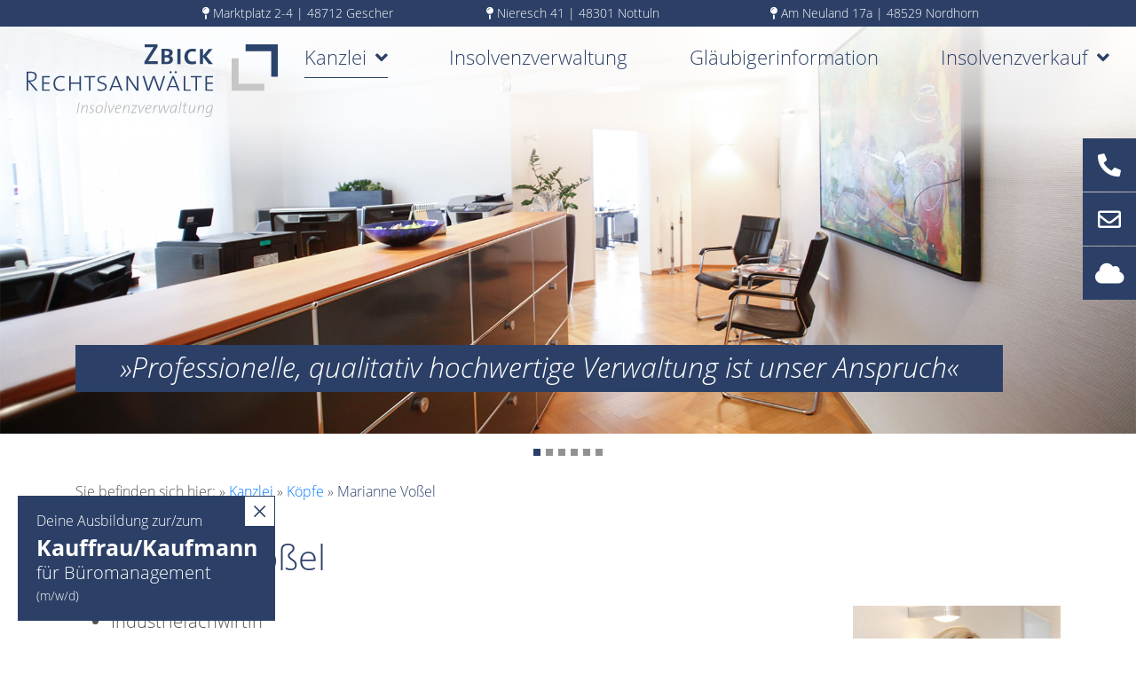

--- FILE ---
content_type: text/html; charset=utf-8
request_url: https://zbick.de/marianne-vossel
body_size: 6190
content:
<!doctype html>
<html class="no-js" lang="de">
    <head>
        <meta charset="utf-8">
        <meta http-equiv="x-ua-compatible" content="ie=edge">
        <title>Marianne Voßel</title>

        <meta name="keywords" content="">
        <meta name="description" content="IndustriefachwirtinControllingbetriebswirtin (IWW)Kompetenzen und SchwerpunkteFinanz- und Verm&ouml;gensanalysenBewertung und Quantifizierung von Haftungsr">
        <meta name="viewport" content="width=device-width, initial-scale=1">
        <meta name="theme-color" content="#777777">
                <link rel="icon" href="/favicon.ico">
                        <link rel="canonical" href="https://zbick.de/marianne-vossel" />
        <link rel="start" href="https://zbick.de" title="Home" />

        <link rel="apple-touch-icon-precomposed" sizes="57x57" href="/images/icons/favicon/apple-touch-icon-57x57.png" />
        <link rel="apple-touch-icon-precomposed" sizes="114x114" href="/images/icons/favicon/apple-touch-icon-114x114.png" />
        <link rel="apple-touch-icon-precomposed" sizes="72x72" href="/images/icons/favicon/apple-touch-icon-72x72.png" />
        <link rel="apple-touch-icon-precomposed" sizes="144x144" href="/images/icons/favicon/apple-touch-icon-144x144.png" />
        <link rel="apple-touch-icon-precomposed" sizes="60x60" href="/images/icons/favicon/apple-touch-icon-60x60.png" />
        <link rel="apple-touch-icon-precomposed" sizes="120x120" href="/images/icons/favicon/apple-touch-icon-120x120.png" />
        <link rel="apple-touch-icon-precomposed" sizes="76x76" href="/images/icons/favicon/apple-touch-icon-76x76.png" />
        <link rel="apple-touch-icon-precomposed" sizes="152x152" href="/images/icons/favicon/apple-touch-icon-152x152.png" />
        <link rel="icon" type="image/png" href="/images/icons/favicon/favicon-196x196.png" sizes="196x196" />
        <link rel="icon" type="image/png" href="/images/icons/favicon/favicon-96x96.png" sizes="96x96" />
        <link rel="icon" type="image/png" href="/images/icons/favicon/favicon-32x32.png" sizes="32x32" />
        <link rel="icon" type="image/png" href="/images/icons/favicon/favicon-16x16.png" sizes="16x16" />
        <link rel="icon" type="image/png" href="/images/icons/favicon/favicon-128.png" sizes="128x128" />
        <meta name="application-name" content="ZBICK-RECHTSANWÄLTE"/>
        <meta name="msapplication-TileColor" content="#FFFFFF" />
        <meta name="msapplication-TileImage" content="/images/icons/favicon/mstile-144x144.png" />
        <meta name="msapplication-square70x70logo" content="/images/icons/favicon/mstile-70x70.png" />
        <meta name="msapplication-square150x150logo" content="/images/icons/favicon/mstile-150x150.png" />
        <meta name="msapplication-wide310x150logo" content="/images/icons/favicon/mstile-310x150.png" />
        <meta name="msapplication-square310x310logo" content="/images/icons/favicon/mstile-310x310.png" />


                <!--PLATZHALTER_ResourceGroup_A-->

	<link rel="stylesheet" type="text/css" href="/min/b=css~f=../bower_components/bootstrap/dist/css/bootstrap.min.css,../vendor/components/font-awesome/css/all.min.css,../highslide/highslide.css,../bower_components/normalize-css/normalize.css,../bower_components/jQuery.mmenu/dist/css/jquery.mmenu.all.css,../bower_components/jquery-ui/themes/base/jquery-ui.min.css,generated/app.css,generated/basket.css,../includes/etc/sweetalert2-dist/dist/sweetalert2.min.css,generated/suche.css,361-public-admin-page.css" />

	<link rel="stylesheet" type="text/css" href="/min/b=css~f=templates/login.css" media="screen" />

	<link rel="stylesheet" type="text/css" href="/min/b=css~f=generated/print.css" media="print" />


<script src="/bower_components/headjs/dist/1.0.0/head.load.min.js" type="text/javascript"></script>
<script type="text/javascript">
//<![CDATA[

var php = {};
var root = '';
var CKEDITOR_BASEPATH = root + '/includes/etc/ckeditor/';


		var JS_PAGE_STANDARD_TITLE = 'Ihr Erfolg ist unsere Mission';
		var ACTIVE_PAGE_ID = 32;
        var ACTIVE_URL_PARAMS = {};
		var FIRST_EBENE = 7;
        var JS_LAST_PAGE_CONTAINER_REAL_WIDTH_PX = 1170;


	var JS_OPEN_HIGHSLIDE_ONLOAD = '';


	var JS_NUMBER_OF_SLIDESHOWS = 0;

	head.load("/min/b=js~f=../bower_components/jquery/dist/jquery.min.js,../bower_components/jquery-ui/jquery-ui.min.js,../bower_components/popper.js/dist/umd/popper.min.js,../bower_components/bootstrap/dist/js/bootstrap.min.js,jquery.center.js,MessageCenter.js,361-public-admin-page-editor.js,../bower_components/jQuery.mmenu/dist/js/jquery.mmenu.min.js,Exception361.js,jquery.inlineLabel.js,../highslide/highslide-full.js,main.js,doubletaptogo.min.js,classes/Slideshow/Slideshow.js,361-public-admin-page.js,../highslide/highslide-config.js");
//]]>
</script>

<script type="text/javascript">
//<![CDATA[

	head.ready(function () {
			$(document).ready(function(e) {
                showAllMessages();
            });	
	});
//]]>
</script>
	<!--PLATZHALTER_ResourceGroup_E-->

        <!-- HTML5 Shim and Respond.js IE8 support of HTML5 elements and media queries -->
        <!-- WARNING: Respond.js doesn't work if you view the page via file:// -->
        <!--[if lt IE 9]>
          <script src="https://oss.maxcdn.com/html5shiv/3.7.2/html5shiv.min.js"></script>
          <script src="https://oss.maxcdn.com/respond/1.4.2/respond.min.js"></script>
        <![endif]-->

    </head>
    <body class="page page-32">
        <div id="dse-wrapper">
            <!--[if lte IE 9]>
                <p class="browserupgrade">You are using an <strong>outdated</strong> browser. Please <a href="http://browsehappy.com/">upgrade your browser</a> to improve your experience and security.</p>
            <![endif]-->
            <div id="closebutton" class="highslide-overlay closebutton" onclick="return hs.close(this)" title="Close" style="display:none;"></div>
<div class="basketContainer">
    <a id="countBasket" class="d-none" href="/basket"><i class="fa fa-shopping-cart" aria-hidden="true"></i><span class="anzBasket">0</span></a>
</div>

<div id="messages"></div>
            <div id="header-holder">
                <div class="container-fluid" id="header-adress">
    <div class="row">
        <div class="col-4 offset-xl-2 col-xl-3">
            <i class="fas fa-map-pin"></i> Marktplatz 2-4 | 48712 Gescher
        </div>
        <div class="col-4 col-xl-3">
            <i class="fas fa-map-pin"></i> Nieresch 41 | 48301 Nottuln
        </div>
        <div class="col-4 col-xl-3">
            <i class="fas fa-map-pin"></i> Am Neuland 17a | 48529 Nordhorn
        </div>
    </div>
</div>
<div class="container-fluid" id="header-inner">
    <div class="container-fluid">
        <div class="row">
            <div class="col-9 col-sm-5 col-md-4 col-lg-3">
                <a href="/">
                    <img src="/images/zbick-rechtsanwaelte-insolvenzberatung-logo.svg" class="img-fluid" alt="Zbick" id="logo">
                </a>
            </div>
            <div class="col-3 col-sm-7 col-md-8 col-lg-9" id="navigation">
                <!-- Main jumbotron for a primary marketing message or call to action -->
                <a href="#dse--menu" id="hamburger">
                    <span class="top-bar"></span>
                    <span class="middle-bar"></span>
                    <span class="bottom-bar"></span>
                </a>
                <nav id="dse--menu">
                    <ul id="menu-primary" class="d-lg-flex justify-content-between"><li class="menu-item menu-item-7 has-child  active"><a href="/kanzlei" title="Kanzlei">Kanzlei</a><ul class="menu-dropdown"><li class="menu-item menu-item-18"><a href="/geschichte" title="Geschichte">Geschichte</a></li><li class="menu-item menu-item-19 has-child  active"><a href="/koepfe" title="Köpfe">Köpfe</a><ul class="menu-dropdown"><li class="menu-item menu-item-22"><a href="/insolvenzteam" title="Insolvenzteam">Insolvenzteam</a></li><li class="menu-item menu-item-20"><a href="/office" title="Office">Office</a></li></ul></li><li class="menu-item menu-item-33"><a href="/qualitaet-sichert-zukunft" title="Qualitätssiegel">Qualitätssiegel</a></li></ul></li><li class="menu-item menu-item-8"><a href="/insolvenzverwaltung-ihre-chancen-fuer-einen-neuanfang" title="Insolvenzverwaltung">Insolvenzverwaltung</a></li><li class="menu-item menu-item-9"><a href="/glaeubigerinformation-so-sichern-sie-ihre-ansprueche" title="Gläubigerinformation">Gläubigerinformation</a></li><li class="menu-item menu-item-4 has-child "><a href="/insolvenzverkauf" title="Insolvenzverkauf">Insolvenzverkauf</a><ul class="menu-dropdown"><li class="menu-item menu-item-40"><a href="/betriebs-geschaeftsaustattungen" title="Betriebs- &amp; Geschäftsaustattungen">Betriebs- &amp; Geschäftsaustattungen</a></li><li class="menu-item menu-item-25"><a href="/kraftfahrzeuge" title="Kraftfahrzeuge">Kraftfahrzeuge</a></li><li class="menu-item menu-item-16"><a href="/immobilien" title="Immobilien">Immobilien</a></li><li class="menu-item menu-item-26"><a href="/sonstige-vermoegenswerte" title="Sonstige Vermögenswerte">Sonstige Vermögenswerte</a></li></ul></li></ul>                </nav>
            </div>
        </div>
    </div>
</div>                <div id="dse-carousel" class="carousel slide" data-ride="carousel">
    <div class="carousel-inner" role="listbox">
                    <div class="carousel-item active">
                <img src="/images/topbilder/eingang.jpg" alt="25" class="img-fluid">
            </div>
                        <div class="carousel-item ">
                <img src="/images/topbilder/konferenz-raum.jpg" alt="25" class="img-fluid">
            </div>
                        <div class="carousel-item ">
                <img src="/images/topbilder/konferenz-tisch.jpg" alt="25" class="img-fluid">
            </div>
                        <div class="carousel-item ">
                <img src="/images/topbilder/gesetzbuch.jpg" alt="25" class="img-fluid">
            </div>
                        <div class="carousel-item ">
                <img src="/images/topbilder/zbick_header_1.jpg" alt="25" class="img-fluid">
            </div>
                        <div class="carousel-item ">
                <img src="/images/topbilder/flurbild.jpg" alt="25" class="img-fluid">
            </div>
                </div>
    <ol class="carousel-indicators">
    <li data-target="#dse-carousel" class="active" data-slide-to="0"></li><li data-target="#dse-carousel" class="" data-slide-to="1"></li><li data-target="#dse-carousel" class="" data-slide-to="2"></li><li data-target="#dse-carousel" class="" data-slide-to="3"></li><li data-target="#dse-carousel" class="" data-slide-to="4"></li><li data-target="#dse-carousel" class="" data-slide-to="5"></li>   </ol>
    <!-- Left and right controls -->
    <a class="left carousel-control" href="#dse-carousel" role="button" data-slide="next">
        <i class="fa fa-angle-right"></i>
        <span class="sr-only">Previous</span>
    </a>
    <a class="right carousel-control" href="#dse-carousel" role="button" data-slide="prev">
        <i class="fa fa-angle-left"></i>
        <span class="sr-only">Next</span>
    </a>
</div>
<div class="container" id="slogan_holder">
    <div id="slogan">
        <p>»Professionelle, qualitativ hochwertige Verwaltung ist unser Anspruch«</p>
    </div>
</div>
<div class="container" id="breadcrumb-navigation">
    Sie befinden sich hier:  &raquo; <a href="/kanzlei">Kanzlei</a> &raquo; <a href="/koepfe">Köpfe</a> &raquo; <span>Marianne Voßel</span></div>
            </div>

            
            <div class="container" id="content-holder">
    <div class="row">
        <div class="col-12">
            <div class="row">
                <div class="col-12">
                    <h1>Marianne Voßel</h1>

                                            <a href="/cms-images/popup/marianne-vossel/vossel-hoch.jpg" class="highslide preview_image" onclick="return hs.expand(this, noGalleryOptions)">
    <img class="img-fluid" src="/cms-images/thumbnail/marianne-vossel/vossel-hoch.jpg" title="Vossel-Hoch" alt="Vossel-Hoch" class="img-fluid" />                        </a>
                        <div class="highslide-caption">
                        Vossel-Hoch                        </div>
                        <ul>
	<li>Industriefachwirtin</li>
	<li>Controllingbetriebswirtin (IWW)</li>
</ul>

<h2>Kompetenzen und Schwerpunkte</h2>

<ul>
	<li>Finanz- und Vermögensanalysen</li>
	<li>Bewertung und Quantifizierung von Haftungsrisiken</li>
	<li>Verfahrens- und Kanzlei Controlling</li>
	<li>Externes Rechnungswesen - Rechnungslegung</li>
	<li>Personalbuchhaltung</li>
</ul>

<h2>Der Weg zu ZBICK RECHTSANWÄLTE</h2>

<ul>
	<li>Qualifikation als Industriefachwirtin</li>
	<li>Unternehmensberaterin für Handwerksunternehmen sowie im industriellen Anlagenbau</li>
	<li>Konzepterin der Finanzbuchhaltung einer internationalen Holding</li>
</ul>
                </div>
            </div>
                    </div>
    </div>
</div>
            <div class="container-fluid" id="current-holder">
    <div class="row">
        <div class="col-12">
    <div class="container" id="current-inner">
        <div class="row">
            <div class="col-12"><h3>Aktuelles</h3></div>
        </div>
        <div class="row">
            <div class="col-12 col-md-4">
            <div class="current-item">
    <p> </p>

<p><strong><span style="color: rgb(80, 80, 80); font-size: 20px;">Wir wünschen ein frohes Weihnachtsfest und einen guten Rutsch ins Jahr 2025!</span></strong></p>
        </div>
<div class="current-item">
    <p>Im Verfahren Muli Container Service GmbH, Velen, wurde die vorläufige Insolvenzverwaltung angeordnet. Der Geschäftsbetrieb wird fortgeführt. Eine Veräußerung des Geschäftsbetriebs wird angestrebt.</p>
            <a class="btn btn-primary" href="/vorlaeufiges-verfahren-firma-muli-eingeleitet" title="Vorläufiges Verfahren Firma Muli eingeleitet">mehr erfahren &raquo;</a>
        </div>
</div><div class="col-12 col-md-4"><div class="current-item">
    <p>Die Mitarbeiterinnen und Mitarbeiter der Kanzleien <strong>Zbick Rechtsanwälte</strong> und <strong>Zbick &amp; Partner Rechtsanwälte mbB</strong> haben, vor dem Hintergrund des Ukrainekriegs, <strong>1.000,- Euro</strong> an die Flüchtlingsinitiative Coesfeld gespendet.</p>
            <a class="btn btn-primary" href="/spendenaktion-fuer-die-ukraine" title="Spendenaktion für die Ukraine">mehr erfahren &raquo;</a>
        </div>
<div class="current-item">
    <p>Geschäftsbetrieb der Firma Buß Gartengestaltung &amp; Pflanzenhandel KG, Bocholt, verkauft. Ca. 2/3 der Belegschaft wurde vom Investor übernommen.</p>
            <a class="btn btn-primary" href="/geschaeftsbetrieb-firma-buss-veraeussert" title="Geschäftsbetrieb Firma Buß veräußert">mehr erfahren &raquo;</a>
        </div>
</div><div class="col-12 col-md-4"><div class="current-item">
    <p>Mit 32,8 % konnte im Verfahren Rundmund Säureschutztechink GmbH eine überdurchschnittlich hohe Quote an die Insolvenzgläubiger ausgezahlt werden.</p>
            <a class="btn btn-primary" href="/ueberdurchschnittlich-hohe-quote-im-verfahren-rundmund-saeureschutztechnik-gmbh" title="Überdurchschnittlich hohe Quote im Verfahren Rundmund Säureschutztechnik GmbH">mehr erfahren &raquo;</a>
        </div>
<div class="current-item">
    <p>Im Insolvenzverfahren BMT Metalltechnik GmbH konnte jetzt an die Insolvenzgläubiger eine überdurchschnittlich hohe Quote in Höhe von gut 27% ausgeschüttet werden.</p>
            <a class="btn btn-primary" href="/bmt" title="BMT">mehr erfahren &raquo;</a>
        </div>
            </div>
        </div>
        <div class="row">
            <div class="col-12 current-footer">
                <a href="#" class="btn btn-primary">Alle Beiträge ansehen &raquo;</a>
            </div>
                    </div>
    </div>
</div>


    </div>
</div>
<footer id="footer-holder">
    <div class="container-fluid" id="footer-upper">
        <img class="img-fluid" src="/images/stoerer/zbick-rechtsanwaelte-footer.jpg" />
    </div>
    <div id="footer-logo">
        <img src="/images/zbick-rechtsanwaelte-insolvenzberatung-logo.jpg" alt="Zbick">
    </div>
    <div class="container" id="footer-inner">
        <div class="row">
            <div class="col-12 col-md-3">
                <h2>Gescher</h2>
                <p>
                    Zbick Rechtsanwälte<br />
                    Marktplatz 2-4<br />
                    48712 Gescher
                </p>
                <table>
                    <tr><td>Telefon </td><td><a href="tel:+4925429185533">+49 2542 91855-33</a></td></tr>
                    <tr><td>E-Mail </td><td><a href="mailto:gescher@zbick.de">gescher@zbick.de</a></td></tr>
                </table>
                <p>
                    &nbsp;
                </p>
                <p>
                    <a href="https://goo.gl/maps/vYhYQ6h74ocaTxej6" target="_blank"><img class="img-fluid" src="/images/standort-gescher.jpg" /></a>
                </p>
            </div>
            <div class="col-12 col-md-3">
                <h2>Darup</h2>
                <p>
                    Zbick Rechtsanwälte<br />
                    Nieresch 41<br />
                    48301 Nottuln-Darup
                </p>
                <table>
                    <tr><td>Telefon </td><td><a href="tel:+492502227300">+49 2502 22730-0</a></td></tr>
                    <tr><td>E-Mail </td><td><a href="mailto:darup@zbick.de">darup@zbick.de</a></td></tr>
                </table>
                <p>
                    &nbsp;
                </p>
                <p>
                    <a href="https://goo.gl/maps/JMVqnKzUvAUXBDpw9" target="_blank"><img class="img-fluid" src="/images/standort-darup.jpg" /></a>
                </p>
            </div>
            <div class="col-12 col-md-3">
                <h2>Nordhorn</h2>
                <p>
                    Zbick Rechtsanwälte<br />
                    Am Neuland 17a<br />
                    48529 Nordhorn
                </p>
                <table>
                    <tr><td>Telefon </td><td><a href="tel:+4959217285330">+49 5921 728533-0</a></td></tr>
                    <tr><td>E-Mail </td><td><a href="mailto:nordhorn@zbick.de">nordhorn@zbick.de</a></td></tr>
                </table>
                <p>
                    &nbsp;
                </p>
                <p>
                    <a href="https://goo.gl/maps/U9dvwcn3XHXuNUXi6" target="_blank"><img class="img-fluid" src="/images/standort-nordhorn.jpg" /></a>
                </p>
            </div>
            <div class="col-12 col-md-3">
                <h2>Kontaktformular</h2>

                ﻿﻿<form name="form" id="form" action="/marianne-vossel/send=1" method="post"  class="Zebra_Form"><div class="hidden"><input type="hidden" name="name_form" id="name_form" value="form"><label for="zebra_honeypot_form" style="display:none">Leave this field blank</label><input type="text" name="zebra_honeypot_form" id="zebra_honeypot_form" value="" class="control text" autocomplete="off"><input type="hidden" name="zebra_csrf_token_form" id="zebra_csrf_token_form" value="1842d34ab37c7dd50862be2c1fa906b4"></div><input type="hidden" name="timestamp" id="timestamp" value="1768816706" />

<!--div class="pflichthinweis">Bitte füllen Sie die mit<span class="required">*</span> gekennzeichneten Felder unbedingt aus, damit wir Ihre Anfrage/Ihr Anliegen schnellstmöglich bearbeiten können.</div-->

<div class="form-group">
    <input type="text" name="name" id="name" value="" class="control text form-control" placeholder="Name*"></div>
<div class="form-group">
    <input type="text" name="email" id="email" value="" class="control text form-control" placeholder="E-Mail-Adresse*"></div>
<div class="form-group">
    <input type="text" name="telefon" id="telefon" value="" class="control text form-control" placeholder="Telefon"></div>
<div class="form-group">
    <textarea name="nachricht" id="nachricht" rows="5" cols="80" class="control form-control" placeholder="Geben Sie hier Ihre Nachricht ein ..." maxlength="20000"></textarea></div>
<!--div class="form-group">
        </div-->
<div class="form-group">
    <input type="submit" name="btnsubmit" id="btnsubmit" value="senden &raquo;" class="submit btn btn-primary float-right">    <span class="pflichthinweis">(* Pflichtfelder)</span>
</div>
</form><script type="text/javascript">function init_47dcaf28ff3c7105f285a804bf1f725a(){if(typeof jQuery=="undefined"||typeof jQuery.fn.Zebra_Form=="undefined"){setTimeout("init_47dcaf28ff3c7105f285a804bf1f725a()",100);return}else{$(document).ready(function(){$("#form").Zebra_Form({clientside_disabled:false,close_tips:true,disable_upload_validation:false,on_ready:false,scroll_to_error:true,tips_position:'left',validate_on_the_fly:false,validate_all:false,validation_rules:{"name":{"required":["Name&nbsp;wird ben\u00f6tigt"]},"email":{"required":["E-Mail-Adresse&nbsp;wird ben\u00f6tigt"],"email":["E-Mail-Adresse&nbsp;ist ung\u00fcltig"]},"nachricht":{"required":["Geben Sie hier Ihre Nachricht ein ...&nbsp;wird ben\u00f6tigt"],"length":[0,20000,"max.&nbsp;20000&nbsp;Zeichen"]}}})})}}init_47dcaf28ff3c7105f285a804bf1f725a()</script>            </div>
        </div>
    </div>
    <div class="container-fluid" id="footer-lower">
        <a href="/">Startseite</a> | <a href="/impressum">Impressum</a> | <a href="/datenschutz">Datenschutz</a>
    </div>
</footer>
<div id="cta-phone-mail">
    <div id="cta-phone">
        <div class="cta-phone-mail-inner">
            <i class="fas fa-phone-alt"></i>
            <a href="tel:+4925429185533">
                +49 2542 91855-33
            </a>
        </div>
    </div>
    <div id="cta-mail">
        <div class="cta-phone-mail-inner">
            <i class="far fa-envelope"></i>
            <a href="mailto:gescher@zbick.de">
                gescher@zbick.de
            </a>
        </div>
    </div>
    <div id="cta-cloud">
        <div class="cta-phone-mail-inner">
            <i class="fas fa-cloud"></i>
            <a href="https://cloud.zbick.de/" target="_blank">
                cloud!
            </a>
        </div>
    </div>
</div>
<div id="cta-ausbildung">
    <div class="cta-ausbildung-zu">
        <a href="/wir-bilden-aus">Deine Ausbildung ...</a>
        <div class="cta-ausbildung-zu-btn">
            <img src="/images/ausbildung-open.png" alt="Deine Asubildung zur/zum Kauffrau/Kaufmann für Büromanagement (m/w/d)" />
        </div>
    </div>
    <div class="cta-ausbildung-offen">
        <a href="/wir-bilden-aus">
            <span class="cta-ausbildung-start">Deine Ausbildung zur/zum</span>
            <strong class="cta-ausbildung-main">Kauffrau/Kaufmann</strong>
            <span class="cta-ausbildung-detail">für Büromanagement </span><span class="cta-ausbildung-small">(m/w/d)</span>
        </a>
        <div class="cta-ausbildung-offen-btn">
            <img src="/images/ausbildung-close.png" alt="Deine Asubildung zur/zum Kauffrau/Kaufmann für Büromanagement (m/w/d)" />
        </div>
    </div>
</div>        </div>
    </body>
</html>


--- FILE ---
content_type: text/css; charset=utf-8
request_url: https://zbick.de/min/b=css~f=generated/print.css
body_size: -167
content:
.noprint{display:none}a[href]::after{content:"" !important}

--- FILE ---
content_type: image/svg+xml
request_url: https://zbick.de/images/zbick-rechtsanwaelte-insolvenzberatung-logo.svg
body_size: 3145
content:
<svg xmlns="http://www.w3.org/2000/svg" viewBox="0 0 382.68 111.12"><defs><style>.cls-1,.cls-2{fill:#2b446c;}.cls-1,.cls-3{fill-rule:evenodd;}.cls-3{fill:#b2b2b2;}.cls-4{fill:#c6c6c6;}</style></defs><g id="Vordergrund"><path class="cls-1" d="M123.45,294.64l-9.39-10.94c-.77-.9-1.8-2-2.66-3,5.71,0,10.25-2.74,10.25-8.23,0-5.19-4.11-6.95-9.18-6.95-3,0-4.5,0-6.17.13v28.95h2.32V280.7h.12l11.58,13.94ZM119.25,273c0,3.43-2.79,5.92-7.72,5.92-1.46,0-2.4,0-2.91-.09V267.53c1-.09,1.88-.13,3.08-.13C116.51,267.4,119.25,268.77,119.25,273Z" transform="translate(-106.3 -223.76)"/><polygon class="cls-1" points="35.15 70.87 35.15 69.03 25.98 69.03 25.98 60.24 34.72 60.24 34.72 58.44 25.98 58.44 25.98 50.37 35.15 50.37 35.15 48.57 23.66 48.57 23.66 70.87 35.15 70.87"/><path class="cls-1" d="M164.21,293.69l-.21-2.06a13.52,13.52,0,0,1-5.62,1.25c-5.83,0-8.79-3.31-8.79-9.22,0-5.28,2.61-9.61,8.49-9.61a18.77,18.77,0,0,1,5.62.9l.26-2.14a22.53,22.53,0,0,0-5.41-.69c-8,0-11.41,5.32-11.41,11.79,0,7,3.74,11,10.6,11A17.24,17.24,0,0,0,164.21,293.69Z" transform="translate(-106.3 -223.76)"/><polygon class="cls-1" points="82.52 70.87 82.52 48.57 80.21 48.57 80.21 58.35 67.13 58.35 67.13 48.57 64.81 48.57 64.81 70.87 67.13 70.87 67.13 60.28 80.21 60.28 80.21 70.87 82.52 70.87"/><polygon class="cls-1" points="104.3 50.41 104.3 48.57 87.87 48.57 87.87 50.41 94.91 50.41 94.91 70.87 97.22 70.87 97.22 50.41 104.3 50.41"/><path class="cls-1" d="M228.22,288.16c0-7.33-12-4.72-12-10.16,0-2.45,1.88-4,5.83-4a19.2,19.2,0,0,1,4.76.69l.13-2.19a28.76,28.76,0,0,0-4.72-.43c-5.15,0-8.36,2.45-8.36,6.27,0,7,12,4.58,12,10,0,3.43-3.17,4.59-6,4.59a14.64,14.64,0,0,1-5.49-1l-.13,2.41a22.77,22.77,0,0,0,5.24.6C224,294.94,228.22,292.49,228.22,288.16Z" transform="translate(-106.3 -223.76)"/><path class="cls-1" d="M252.27,294.64l-8.88-22.31H241l-9,22.31h2.36l2.14-5.41h11.15l2.11,5.41Zm-5.41-7.21h-9.69l3.43-8.62c.56-1.46,1.08-2.92,1.42-4.12h0c.34,1.12.86,2.62,1.42,4Z" transform="translate(-106.3 -223.76)"/><path class="cls-1" d="M276.22,294.64V272.33h-2.31l0,10.94c0,4.25.09,7.16.22,8.79h-.05c-.85-1.54-1.93-3.17-2.91-4.67l-10-15.06h-3v22.31h2.28l0-13.26c0-3-.12-4.93-.21-6.6h0c.77,1.46,1.76,3.09,2.79,4.67l10.12,15.19Z" transform="translate(-106.3 -223.76)"/><path class="cls-1" d="M317.08,272.33h-2.66l-4.76,15.14c-.56,1.72-1.12,3.43-1.55,4.89h0c-.43-1.5-1-3.43-1.54-4.93l-5.37-15.1h-2.91l-5.32,15.1c-.6,1.72-1.07,3.39-1.46,4.89h0c-.34-1.37-.77-2.92-1.37-4.85l-4.76-15.14h-2.75l7.34,22.31h2.87l5.06-14.5c.64-1.89,1.2-3.6,1.71-5.4h.05c.56,1.8,1.16,3.51,1.76,5.14l5.31,14.76h2.83Z" transform="translate(-106.3 -223.76)"/><path class="cls-1" d="M334.74,266.33a1.67,1.67,0,1,0-1.67,1.67A1.65,1.65,0,0,0,334.74,266.33Zm-7.8,0a1.68,1.68,0,1,0-1.68,1.67A1.65,1.65,0,0,0,326.94,266.33Zm12.22,28.31-8.88-22.31h-2.44l-9,22.31h2.36l2.14-5.41h11.16l2.1,5.41Zm-5.4-7.21h-9.7l3.43-8.62c.56-1.46,1.08-2.92,1.42-4.12h0c.35,1.12.86,2.62,1.42,4Z" transform="translate(-106.3 -223.76)"/><polygon class="cls-1" points="249.87 70.87 249.87 69.03 241.16 69.03 241.16 48.57 238.85 48.57 238.85 70.87 249.87 70.87"/><polygon class="cls-1" points="266.32 50.41 266.32 48.57 249.89 48.57 249.89 50.41 256.93 50.41 256.93 70.87 259.24 70.87 259.24 50.41 266.32 50.41"/><polygon class="cls-1" points="283.46 70.87 283.46 69.03 274.29 69.03 274.29 60.24 283.04 60.24 283.04 58.44 274.29 58.44 274.29 50.37 283.46 50.37 283.46 48.57 271.97 48.57 271.97 70.87 283.46 70.87"/><path class="cls-1" d="M305.59,254v-4.48h-7.22c-3.85,0-6.27,0-7.08.09.58-.85,1.08-1.57,1.57-2.42l12.55-19.59v-3.85h-19.5v4.34h7.58c3.09,0,4.84,0,6.14,0-.81,1.08-1.53,2.11-2.24,3.27l-11.93,19V254Z" transform="translate(-106.3 -223.76)"/><path class="cls-1" d="M328.84,246.85a5.12,5.12,0,0,0-4.22-5.24v-.05a5.51,5.51,0,0,0,3.81-5.24c0-3.5-2.42-5.7-8.42-5.7-3.09,0-6.37.09-8.56.09V254c3.18,0,6,.09,7.57.09C326.73,254.11,328.84,250.08,328.84,246.85ZM323.33,237c0,2.33-2,3.46-5.2,3.46-.32,0-1.08,0-1.84-.05v-6.36c.85,0,1.88-.05,2.78-.05C322.34,234,323.33,235.29,323.33,237Zm.4,9.91c0,2.15-1.48,3.67-4.71,3.67a15.61,15.61,0,0,1-2.73-.17v-6.82c.58,0,1.57,0,2.06,0C321.58,243.58,323.73,244.47,323.73,246.94Z" transform="translate(-106.3 -223.76)"/><rect class="cls-2" x="229.25" y="6.95" width="4.84" height="23.31"/><path class="cls-1" d="M364.05,253.3l-.4-4.3a11.55,11.55,0,0,1-4.89,1.08c-4.62,0-7.31-2.65-7.31-7.67,0-4.61,2.47-7.93,7-7.93a16,16,0,0,1,4.93.81l.45-4.26a19.46,19.46,0,0,0-5-.63c-8.74,0-12.55,5.87-12.55,12.46,0,7.08,3.85,11.48,11.47,11.48A18.63,18.63,0,0,0,364.05,253.3Z" transform="translate(-106.3 -223.76)"/><polygon class="cls-1" points="283.46 30.26 273.43 18.16 282.97 6.95 277.01 6.95 268.4 17.35 268.4 6.95 263.56 6.95 263.56 30.26 268.4 30.26 268.4 19.32 277.06 30.26 283.46 30.26"/><polygon class="cls-3" points="80.69 88.68 79.42 88.68 76.35 104.88 77.62 104.88 80.69 88.68"/><path class="cls-3" d="M199.06,320.63c.5-2.64-.31-4.13-2.43-4.13-2.71,0-4.82,3-6,5.9l0,0a53.49,53.49,0,0,0,1.56-5.67h-1.3l-1.08,5.72-1.2,6.21h1.25l.43-2.33c.58-3.14,3.34-8.73,6.12-8.73,1.37,0,1.8,1,1.37,3.29l-1.49,7.77h1.25Z" transform="translate(-106.3 -223.76)"/><path class="cls-3" d="M209.3,316.71a9.79,9.79,0,0,0-2.07-.19c-2.8,0-4.34,1.49-4.34,3.39,0,2.92,4.13,3.21,4.13,5.42,0,1.58-1.34,2.38-3.24,2.38a6.76,6.76,0,0,1-2-.32l-.24,1.3a11.45,11.45,0,0,0,2,.14c3.07,0,4.84-1.72,4.84-3.69,0-2.76-4.12-3.07-4.12-5.38,0-1.25,1-2.21,2.88-2.21a6,6,0,0,1,2,.32Z" transform="translate(-106.3 -223.76)"/><path class="cls-3" d="M222.11,320.77c0-2.52-1.32-4.25-4.2-4.25-4,0-6.67,3.58-6.67,8.11,0,2.76,1.44,4.2,4.1,4.2C218.8,328.83,222.11,325.71,222.11,320.77Zm-1.35.1c0,4.27-2.56,6.91-5.13,6.91-2.16,0-3.07-1.18-3.07-3.41,0-3.6,2.13-6.82,5.16-6.82C219.78,317.55,220.76,318.75,220.76,320.87Z" transform="translate(-106.3 -223.76)"/><polygon class="cls-3" points="122.52 87.36 121.28 87.36 117.94 104.88 119.19 104.88 122.52 87.36"/><path class="cls-3" d="M240.46,316.74l-1.11-.51-5.83,11.07h0c-.05-.58-.15-1.23-.24-1.8l-1.42-8.79h-1.39l2.18,11.93h1.3Z" transform="translate(-106.3 -223.76)"/><path class="cls-3" d="M250.34,319c0-1.41-1-2.52-3.14-2.52-4.2,0-6.36,4.32-6.36,8.62,0,2.76,1.36,3.69,3.81,3.69a9.37,9.37,0,0,0,3.77-.69V327a8.08,8.08,0,0,1-3.26.7c-2.16,0-3-.55-3-2.88a10.74,10.74,0,0,1,.17-1.82C247.92,322.79,250.34,321.32,250.34,319Zm-1.34.15c0,1.58-1.83,2.49-6.39,2.68.65-2.44,2.19-4.34,4.42-4.34C248.18,317.53,249,318.11,249,319.19Z" transform="translate(-106.3 -223.76)"/><path class="cls-3" d="M262.69,320.63c.51-2.64-.31-4.13-2.42-4.13-2.71,0-4.83,3-6,5.9l0,0a54.67,54.67,0,0,0,1.57-5.67h-1.3l-1.08,5.72-1.2,6.21h1.25l.43-2.33c.57-3.14,3.33-8.73,6.12-8.73,1.37,0,1.8,1,1.37,3.29l-1.49,7.77h1.25Z" transform="translate(-106.3 -223.76)"/><path class="cls-3" d="M274.54,316.71h-7.49l-.24,1.13h2.6c1.39,0,2.54,0,3.43,0l-8,10-.17.89h7.73l.24-1.17h-2.76c-1.22,0-2.71,0-3.5,0l8-9.93Z" transform="translate(-106.3 -223.76)"/><path class="cls-3" d="M286.3,316.74l-1.11-.51-5.83,11.07h0c0-.58-.15-1.23-.24-1.8l-1.42-8.79h-1.39l2.18,11.93h1.3Z" transform="translate(-106.3 -223.76)"/><path class="cls-3" d="M296.18,319c0-1.41-1-2.52-3.15-2.52-4.2,0-6.36,4.32-6.36,8.62,0,2.76,1.37,3.69,3.82,3.69a9.4,9.4,0,0,0,3.77-.69V327a8.09,8.09,0,0,1-3.27.7c-2.16,0-2.95-.55-2.95-2.88a9.8,9.8,0,0,1,.17-1.82C293.75,322.79,296.18,321.32,296.18,319Zm-1.35.15c0,1.58-1.82,2.49-6.38,2.68.65-2.44,2.18-4.34,4.42-4.34C294,317.53,294.83,318.11,294.83,319.19Z" transform="translate(-106.3 -223.76)"/><path class="cls-3" d="M305.75,316.52c-2.52-.45-4.08,2.14-5.52,5.4l-.05,0a41.93,41.93,0,0,0,1.44-5.19h-1.27l-1.08,5.72-1.2,6.21h1.25l.52-2.81c.48-2.61,3.08-8.73,5.69-8.06Z" transform="translate(-106.3 -223.76)"/><path class="cls-3" d="M324.15,316.71l-1.13-.48-5.42,11.14h0c0-.48-.12-1.42-.26-2.52l-1.13-8.14h-1.56l-5.33,10.64h0c0-.46-.1-1.44-.2-2.48l-.76-8.16h-1.37l1.37,11.93h1.61l5.2-10.49h0c0,.7.14,1.44.24,2.14l1.2,8.35h1.51Z" transform="translate(-106.3 -223.76)"/><path class="cls-3" d="M335.18,316.91a15.28,15.28,0,0,0-3.27-.34c-5.21,0-7.34,4.46-7.34,8.76,0,2.47.91,3.53,2.54,3.53,3.39,0,5.35-4.23,6.1-6.12l.05,0c-.87,2.81-1.42,4.73-1.64,5.88h1.32C333.42,326.07,333.69,324.66,335.18,316.91Zm-1.42.93-.22,1.13c-.62,3.22-3.36,8.81-6.16,8.81-.89,0-1.52-.75-1.52-2.67,0-3.4,1.54-7.53,5.84-7.53A8.55,8.55,0,0,1,333.76,317.84Z" transform="translate(-106.3 -223.76)"/><polygon class="cls-3" points="235.9 87.36 234.66 87.36 231.32 104.88 232.57 104.88 235.9 87.36"/><path class="cls-3" d="M351.17,316.71H347.5l.86-4.44-1.34.36-.77,4.08h-2.78l-.22,1H346l-1.42,7.42c-.48,2.57.05,3.67,2.38,3.67a11.24,11.24,0,0,0,2-.22v-1.15a6.09,6.09,0,0,1-1.8.22c-1.39,0-1.68-.63-1.25-2.86l1.35-7.08H351Z" transform="translate(-106.3 -223.76)"/><path class="cls-3" d="M363.4,316.71h-1.24l-.44,2.33c-.57,3.15-3.33,8.74-6.12,8.74-1.36,0-1.8-1-1.36-3.29l1.48-7.78h-1.24l-1.54,8c-.5,2.64.31,4.13,2.42,4.13,2.72,0,4.83-3,6-5.91l.05,0a54.3,54.3,0,0,0-1.56,5.66h1.29l1.08-5.71Z" transform="translate(-106.3 -223.76)"/><path class="cls-3" d="M376.26,320.63c.5-2.64-.31-4.13-2.42-4.13-2.72,0-4.83,3-6,5.9l-.05,0a53.49,53.49,0,0,0,1.56-5.67h-1.29L367,322.43l-1.2,6.21H367l.44-2.33c.57-3.14,3.33-8.73,6.12-8.73,1.36,0,1.8,1,1.36,3.29l-1.48,7.77h1.24Z" transform="translate(-106.3 -223.76)"/><path class="cls-3" d="M389.76,316.91a15.11,15.11,0,0,0-3.26-.34c-5.18,0-7.34,4.46-7.34,8.76,0,2.47.91,3.53,2.54,3.53,3.38,0,5.35-4.23,6.05-6l.05,0a47.38,47.38,0,0,0-1.68,6.52c-.63,3.24-2.26,4.28-4.95,4.28a8.62,8.62,0,0,1-3.12-.6l-.26,1.36a9.72,9.72,0,0,0,3,.41c4.44,0,6-2.35,6.48-4.8Zm-1.41.93-.22,1.13c-.62,3.22-3.36,8.81-6.17,8.81-.88,0-1.51-.75-1.51-2.67,0-3.4,1.54-7.53,5.83-7.53A8.57,8.57,0,0,1,388.35,317.84Z" transform="translate(-106.3 -223.76)"/><polygon class="cls-4" points="361.42 70.87 311.81 70.87 311.81 21.26 322.44 21.26 322.44 60.24 361.42 60.24 361.42 70.87"/><polygon class="cls-2" points="333.07 0 382.68 0 382.68 49.61 372.05 49.61 372.05 10.63 333.07 10.63 333.07 0"/></g></svg>